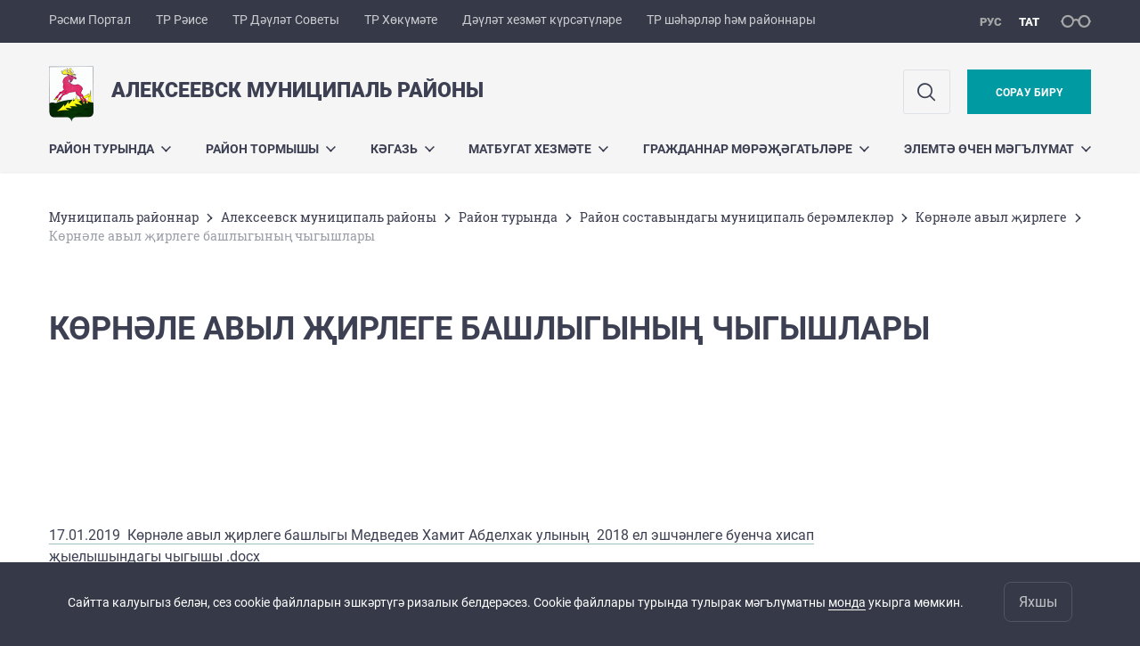

--- FILE ---
content_type: text/html; charset=UTF-8
request_url: https://alekseevskiy.tatarstan.ru/tat/doklad-glavi-kurnalinskogo-sp.htm
body_size: 6718
content:
<!DOCTYPE html>
<html xmlns:og="//ogp.me/ns#" lang='ru'>
<head>
	<meta charset='utf-8'>
<meta content="IE=9" http-equiv="X-UA-Compatible">
<title>Көрнәле авыл җирлеге башлыгының чыгышлары</title>
<meta property="og:url" content="https://alekseevskiy.tatarstan.ru/tat/doklad-glavi-kurnalinskogo-sp.htm" />
<meta property="og:site_name" content="Алексеевск муниципаль районы" />
<meta property="og:title" content="Көрнәле авыл җирлеге башлыгының чыгышлары" />

<meta property="og:url" content="//alekseevskiy.tatarstan.ru/tat/doklad-glavi-kurnalinskogo-sp.htm" />
<link rel="canonical" href="https://alekseevskiy.tatarstan.ru/tat/doklad-glavi-kurnalinskogo-sp.htm"/>


  <link rel='stylesheet' href='/design/aaa/css/msu.css?f=1760683420'>



<meta name='format-detection' content='telephone=yes'>

  <link rel='subresource' href='/design/aaa/js/prod/manifest.js?f=1760683421'>
  <link rel='subresource' href='/design/aaa/js/prod/vendor.js?f=1760683421'>
  <link rel='subresource' href='/design/aaa/js/prod/common.js?f=1760683421'>

<link rel="icon" type="image/png" href="/favicon-32x32.png?v=2" sizes="32x32" />
<link rel="icon" type="image/png" href="/favicon-16x16.png?v=2" sizes="16x16" />








</head>
<body>
<div id='app' class='app theme-msu'>
	<div class='crossbar hidden-xs'>
	<div class='container-fluid'>
        <noindex>
		<div class='crossbar__menu'>
							<a href='//tatarstan.ru/tat/' rel="nofollow" class='crossbar__menu-item crossbar__menu-item--tat' title='Рәсми Портал'>Рәсми Портал</a>
				<a href='//rais.tatarstan.ru/tat/' rel="nofollow" class='crossbar__menu-item crossbar__menu-item--tat' title='Татарстан Республикасы Рәисе'>ТР Рәисе</a>
                <a href='//gossov.tatarstan.ru/tat/' rel="nofollow" class='crossbar__menu-item crossbar__menu-item--tat' title='Татарстан Республикасы Дәүләт Советы'>ТР Дәүләт Советы</a>
				<a href='//prav.tatarstan.ru/tat/' rel="nofollow" class='crossbar__menu-item crossbar__menu-item--tat' title='Татарстан Республикасы Хөкүмәте'>ТР Хөкүмәте</a>
				<a href='https://uslugi.tatarstan.ru/' rel="nofollow" class='crossbar__menu-item crossbar__menu-item--tat' title='Дәүләт хезмәт күрсәтүләре'>Дәүләт хезмәт күрсәтүләре</a>
				<a href='//msu.tatarstan.ru/tat/' rel="nofollow" class='crossbar__menu-item crossbar__menu-item--tat' title='Татарстан Республикасы шәһәрләр һәм районнары'>ТР шәһәрләр һәм районнары</a>
                <!--a href="http://100.tatarstan.ru/tat/" rel="nofollow" class='crossbar__menu-item'>
                    <img src="/tat/design/img/100-header_tat.png" alt="100">
                </a-->
							
		</div>
        </noindex>
		<div class='crossbar__accessibility' @click='toggleImpairedMode'>
			<span class='icon-spectacles'></span>
		</div>
		<div class='crossbar__langs'>
								<a href='/doklad-glavi-kurnalinskogo-sp.htm' class='crossbar__langs-item'>
				рус
			</a>
										<a href='/tat/' class='crossbar__langs-item crossbar__langs-item--selected'>
				тат
			</a>
						</div>
	</div>
</div>


	
<gl-impaired-panel></gl-impaired-panel>
<div class='header' :class='{ "header--safari": isSafari }'>
	<div class='container-fluid'>
		<div class='header__tools'>
			<div class='row'>
				<a href='/tat/' class='logo logo--alekseevskiy'>
										<div class="logo__slogan-wrapper ">
            <div class='logo__slogan logo__slogan--primary'>Алексеевск муниципаль районы</div>
            <div class='logo__slogan logo__slogan--default'></div>
          </div>
          				</a>
			</div>
			<div class='hidden-xs'>
        <div class='header__impaired header__langs crossbar__langs'>
                                          <a href='/doklad-glavi-kurnalinskogo-sp.htm' class='crossbar__langs-item'>
                рус
              </a>
                                                      <a href='/tat/' class='crossbar__langs-item crossbar__langs-item--selected'>
                тат
              </a>
                                </div>

				<div class='header__search'>
					            <span class='header__buttons'>
					   <span onclick="showSearch()" class="btn keys" title="Эзләү">
                          <span class="icon icon-search hidden-xs"></span>
					  </span>
					</span>
					                                            						<span class='header__buttons'>
                                                            <gl-switch :remember='true' identify-by='reception' url='/tat/alekseevskiy/internet-reception.htm' inline-template>
                                    <a @click="setSelected('splash')" href="/tat/alekseevskiy/internet-reception.htm" class='btn btn--primary'>
                                        Сорау бирү                                    </a>
                                </gl-switch>
                            						</span>
									</div>
			</div>
		</div>
		<div class='header__menu hidden-xs'>
	<gl-dropdown inline-template>
		<div class='menu '>
			          											<div class='menu__item' @mouseleave='hide'>
							<a @mouseenter='show' href='/tat/about.htm' class='menu__link menu__link--dropdown'>
								Район турында <span class='icon-arrow-down'></span>
							</a>
							<transition name='slide-fade'>
								<div v-cloak 
									v-if='selected === "Район турында"' 
									class='dropdown'>
																			<a href='/tat/zakamye/history_1.htm' class='dropdown__link'>Тарих битләреннән</a>
																			<a href='/tat/alekseevskiy/administer/rukov.htm' class='dropdown__link'>Муниципаль район башлыгы</a>
																			<a href='/tat/administer.htm' class='dropdown__link'>Идарә итү органнары</a>
																			<a href='/tat/about/municipal_formations.htm' class='dropdown__link'>Район составындагы муниципаль берәмлекләр</a>
																			<a href='/tat/alekseevskiy/map.htm' class='dropdown__link'>Районның картасы</a>
																			<a href='/tat/alekseevskiy/symbol.htm' class='dropdown__link'>Символикасы</a>
																			<a href='/tat/zemlyachestvo.htm' class='dropdown__link'>Алексеевск Якташлыгы</a>
																			<a href='/tat/celebration.htm' class='dropdown__link'>Күренекле якташлар</a>
																	</div>
							</transition>
						</div>
									          											<div class='menu__item' @mouseleave='hide'>
							<a @mouseenter='show' href='/tat/#activity-block' class='menu__link menu__link--dropdown'>
								Район тормышы <span class='icon-arrow-down'></span>
							</a>
							<transition name='slide-fade'>
								<div v-cloak 
									v-if='selected === "Район тормышы"' 
									class='dropdown'>
																			<a href='/tat/sluzhbi-i-organizatsii-rayona.htm' class='dropdown__link'>Район оешмалары һәм хезмәтләре</a>
																			<a href='/tat/cloboda.htm' class='dropdown__link'>Муниципаль хезмәт</a>
																			<a href='/tat/anticoractiv.htm' class='dropdown__link'>Ришвәтчелеккә каршы көрәш</a>
																			<a href='/tat/zashchita-prav-potrebiteley.htm' class='dropdown__link'>Кулланучыларның хокукларын яклау</a>
																	</div>
							</transition>
						</div>
									          											<div class='menu__item' @mouseleave='hide'>
							<a @mouseenter='show' href='/tat/dokumenti.htm' class='menu__link menu__link--dropdown'>
								Кәгазь <span class='icon-arrow-down'></span>
							</a>
							<transition name='slide-fade'>
								<div v-cloak 
									v-if='selected === "Кәгазь"' 
									class='dropdown'>
																			<a href='/tat/doc.htm' class='dropdown__link'>Район башлыгы карарлары һәм боерыклары</a>
																			<a href='/tat/docrik' class='dropdown__link'>Башкарма комитет Җитәкчесе карарлары һәм боерыклары</a>
																			<a href='/tat/resheniya-soveta-alekseevskogo-munitsipalnogo.htm' class='dropdown__link'>Решения Совета Алексеевского муниципального района</a>
																	</div>
							</transition>
						</div>
									          											<div class='menu__item' @mouseleave='hide'>
							<a @mouseenter='show' href='/tat/press-sluzhba.htm' class='menu__link menu__link--dropdown'>
								Матбугат хезмәте <span class='icon-arrow-down'></span>
							</a>
							<transition name='slide-fade'>
								<div v-cloak 
									v-if='selected === "Матбугат хезмәте"' 
									class='dropdown'>
																			<a href='/tat/press.htm' class='dropdown__link'>Фоторепортажлар</a>
																			<a href='/tat/video.htm' class='dropdown__link'>Видеорепортажлар</a>
																	</div>
							</transition>
						</div>
									          											<div class='menu__item' @mouseleave='hide'>
							<a @mouseenter='show' href='/tat/obrashcheniya-grazhdan.htm' class='menu__link menu__link--dropdown'>
								Гражданнар мөрәҗәгатьләре <span class='icon-arrow-down'></span>
							</a>
							<transition name='slide-fade'>
								<div v-cloak 
									v-if='selected === "Гражданнар мөрәҗәгатьләре"' 
									class='dropdown'>
																			<a href='/tat/skachat-obraztsi-zayavleniy.htm' class='dropdown__link'>Гариза үрнәкләрен күчереп алырга</a>
																			<a href='/tat/poryadok-i-vremya-priyoma-grazhdan.htm' class='dropdown__link'>ГРАЖДАННАРНЫ КАБУЛ ИТҮ ГРАФИГЫ</a>
																			<a href='/tat/alekseevskiy/internet-reception.htm' class='dropdown__link'>Интернет- кабул итү бүлмәсе</a>
																			<a href='/tat/normativno-pravovaya-baza.htm' class='dropdown__link'>НОРМАТИВ-ХОКУКЫЙ БАЗА</a>
																			<a href='/tat/chasto-zadavaemie-voprosi.htm' class='dropdown__link'>ЕШ БИРЕЛӘ ТОРГАН СОРАУЛАР</a>
																	</div>
							</transition>
						</div>
									          											<div class='menu__item' @mouseleave='hide'>
							<a @mouseenter='show' href='/tat/obratnaya-svyaz.htm' class='menu__link menu__link--dropdown'>
								Элемтә өчен мәгълүмат <span class='icon-arrow-down'></span>
							</a>
							<transition name='slide-fade'>
								<div v-cloak 
									v-if='selected === "Элемтә өчен мәгълүмат"' 
									class='dropdown'>
																			<a href='/tat/kontaktnaya-informatsiya-620607.htm' class='dropdown__link'>ЭЛЕМТӘ ӨЧЕН МӘГЪЛҮМАТ</a>
																			<a href='/tat/telefoni-doveriya-i-goryachey-linii.htm' class='dropdown__link'>ЫШАНЫЧ ҺӘМ КАЙНАР ЛИНИЯ ТЕЛЕФОННАРЫ</a>
																			<a href='/tat/podderzhka-sayta.htm' class='dropdown__link'>Поддержка сайта</a>
																	</div>
							</transition>
						</div>
											</div>
	</gl-dropdown>
</div>

		<span class='visible-xs'>
      <span class='header__toggle' @click='toggleMobileMenu'>
        <span class='icon-hamburger'></span>
        <span class='icon-close'></span>
      </span>
		</span>
	</div>
</div>


<gl-mobile-menu :langs='[{"key":"rus","val":"\/doklad-glavi-kurnalinskogo-sp.htm","label":"\u0420\u0423\u0421"},{"key":"tat","val":"\/tat\/doklad-glavi-kurnalinskogo-sp.htm","label":"\u0422\u0410\u0422"}]' :list='{
    "Район турында": {
        "Тарих битләреннән": "/tat/zakamye/history_1.htm",
        "Муниципаль район башлыгы": "/tat/alekseevskiy/administer/rukov.htm",
        "Идарә итү органнары": "/tat/administer.htm",
        "Район составындагы муниципаль берәмлекләр": "/tat/about/municipal_formations.htm",
        "Районның картасы": "/tat/alekseevskiy/map.htm",
        "Символикасы": "/tat/alekseevskiy/symbol.htm",
        "Алексеевск Якташлыгы": "/tat/zemlyachestvo.htm",
        "Күренекле якташлар": "/tat/celebration.htm"
    },
    "Район тормышы": {
        "Район оешмалары һәм хезмәтләре": "/tat/sluzhbi-i-organizatsii-rayona.htm",
        "Муниципаль хезмәт": "/tat/cloboda.htm",
        "Ришвәтчелеккә каршы көрәш": "/tat/anticoractiv.htm",
        "Кулланучыларның хокукларын яклау": "/tat/zashchita-prav-potrebiteley.htm"
    },
    "Кәгазь": {
        "Район башлыгы карарлары һәм боерыклары": "/tat/doc.htm",
        "Башкарма комитет Җитәкчесе карарлары һәм боерыклары": "/tat/docrik",
        "Решения Совета Алексеевского муниципального района": "/tat/resheniya-soveta-alekseevskogo-munitsipalnogo.htm"
    },
    "Матбугат хезмәте": {
        "Фоторепортажлар": "/tat/press.htm",
        "Видеорепортажлар": "/tat/video.htm"
    },
    "Гражданнар мөрәҗәгатьләре": {
        "Гариза үрнәкләрен күчереп алырга": "/tat/skachat-obraztsi-zayavleniy.htm",
        "ГРАЖДАННАРНЫ КАБУЛ ИТҮ ГРАФИГЫ": "/tat/poryadok-i-vremya-priyoma-grazhdan.htm",
        "Интернет- кабул итү бүлмәсе": "/tat/alekseevskiy/internet-reception.htm",
        "НОРМАТИВ-ХОКУКЫЙ БАЗА": "/tat/normativno-pravovaya-baza.htm",
        "ЕШ БИРЕЛӘ ТОРГАН СОРАУЛАР": "/tat/chasto-zadavaemie-voprosi.htm"
    },
    "Элемтә өчен мәгълүмат": {
        "ЭЛЕМТӘ ӨЧЕН МӘГЪЛҮМАТ": "/tat/kontaktnaya-informatsiya-620607.htm",
        "ЫШАНЫЧ ҺӘМ КАЙНАР ЛИНИЯ ТЕЛЕФОННАРЫ": "/tat/telefoni-doveriya-i-goryachey-linii.htm",
        "Поддержка сайта": "/tat/podderzhka-sayta.htm"
    }
}'></gl-mobile-menu>

<gl-rtindex-search-main param='q' action='/tat/index.htm/gsearch' placeholder='Сайтта эзләү'></gl-rtindex-search-main>

<script>
    function showSearch() {
        document.querySelector('.search_main').style.display = 'block'
        document.querySelector('.search_main__query').focus()
    }
</script>
	<div class='content '>
		<div class='container-fluid'>
					<div class='crumbs hidden-xs'>
			<gl-breadcrumbs>
							<a href='//msu.tatar.ru/tat/mregions.htm' class='link crumbs__item'>Муниципаль районнар</a>
				<span class='icon-arrow-right'></span>
							<a href='//alekseevskiy.tatar.ru/tat/index.htm' class='link crumbs__item'>Алексеевск муниципаль районы</a>
				<span class='icon-arrow-right'></span>
							<a href='//alekseevskiy.tatar.ru/tat/about.htm' class='link crumbs__item'>Район турында</a>
				<span class='icon-arrow-right'></span>
							<a href='//alekseevskiy.tatar.ru/tat/about/municipal_formations.htm' class='link crumbs__item'>Район составындагы муниципаль берәмлекләр</a>
				<span class='icon-arrow-right'></span>
							<a href='//alekseevskiy.tatar.ru/tat/alekseevskiy/kurnalinskoe.htm' class='link crumbs__item'>Көрнәле авыл җирлеге</a>
				<span class='icon-arrow-right'></span>
						<span class='crumbs__item--last'>Көрнәле авыл җирлеге башлыгының чыгышлары</span>
			</gl-breadcrumbs>
		</div>

			<div class='content__main content__main--narrow'>
				<h1 class='h1'>Көрнәле авыл җирлеге башлыгының чыгышлары</h1>

<div class="wysiwyg__wrapper">
  <div class='wysiwyg' id='wysiwyg'>
    <gl-dirty-html container='wysiwyg'>
      <p> </p>

<p> </p>

<p> </p>

<p> </p>

<p><a href="/file/File/17.01.2019  Көрнәле авыл җирлеге башлыгы Медведев Хамит Абделхак улының  2018 ел эшчәнлеге буенча хисап җыелышындагы чыгышы .docx">17.01.2019  Көрнәле авыл җирлеге башлыгы Медведев Хамит Абделхак улының  2018 ел эшчәнлеге буенча хисап җыелышындагы чыгышы .docx</a></p>

<p> </p>

<p> </p>
              <p>
        Соңгы яңарту: 2022 елның 26 мае, 15:33        </p>
          </gl-dirty-html>
  </div>
</div>
			</div>
		</div>

		<div class="hidden-xs" v-sticky sticky-side='bottom'>
        	    	</div>

		
	</div>
	<gl-private-policy :privacy-policy="false"></gl-private-policy>
<div class='footer'>
    <gl-cookie-info :privacy-policy="false"></gl-cookie-info>

    <div class='container-fluid'>

    <hr class="hr impaired-visible"/>

        <div class='footnav'>
	<div class='row'>
		        		<div class='col-sm-3'>
        			<div class='footnav__section'>
        						<div class='footnav__title'><a href='/tat/about.htm' class='footnav__link link'>Район турында</a></div>
				<div class='hidden-xs'>
							<div class='footnav__item'>
					<a href='/tat/zakamye/history_1.htm' class='footnav__link link'>Тарих битләреннән</a>
				</div>
							<div class='footnav__item'>
					<a href='/tat/alekseevskiy/administer/rukov.htm' class='footnav__link link'>Муниципаль район башлыгы</a>
				</div>
							<div class='footnav__item'>
					<a href='/tat/administer.htm' class='footnav__link link'>Идарә итү органнары</a>
				</div>
							<div class='footnav__item'>
					<a href='/tat/about/municipal_formations.htm' class='footnav__link link'>Район составындагы муниципаль берәмлекләр</a>
				</div>
							<div class='footnav__item'>
					<a href='/tat/alekseevskiy/map.htm' class='footnav__link link'>Районның картасы</a>
				</div>
							<div class='footnav__item'>
					<a href='/tat/alekseevskiy/symbol.htm' class='footnav__link link'>Символикасы</a>
				</div>
							<div class='footnav__item'>
					<a href='/tat/zemlyachestvo.htm' class='footnav__link link'>Алексеевск Якташлыгы</a>
				</div>
							<div class='footnav__item'>
					<a href='/tat/celebration.htm' class='footnav__link link'>Күренекле якташлар</a>
				</div>
					</div>
	        			</div>
        		</div>
		        		<div class='col-sm-3'>
        			<div class='footnav__section'>
        						<div class='footnav__title'><a href='/tat/dokumenti.htm' class='footnav__link link'>Кәгазь</a></div>
				<div class='hidden-xs'>
							<div class='footnav__item'>
					<a href='/tat/doc.htm' class='footnav__link link'>Район башлыгы карарлары һәм боерыклары</a>
				</div>
							<div class='footnav__item'>
					<a href='/tat/docrik' class='footnav__link link'>Башкарма комитет Җитәкчесе карарлары һәм боерыклары</a>
				</div>
							<div class='footnav__item'>
					<a href='/tat/resheniya-soveta-alekseevskogo-munitsipalnogo.htm' class='footnav__link link'>Решения Совета Алексеевского муниципального района</a>
				</div>
					</div>
	        			</div>
        		</div>
		        		<div class='col-sm-3'>
        			<div class='footnav__section'>
        						<div class='footnav__title'><a href='/tat/press-sluzhba.htm' class='footnav__link link'>Матбугат хезмәте</a></div>
				<div class='hidden-xs'>
							<div class='footnav__item'>
					<a href='/tat/press.htm' class='footnav__link link'>Фоторепортажлар</a>
				</div>
							<div class='footnav__item'>
					<a href='/tat/video.htm' class='footnav__link link'>Видеорепортажлар</a>
				</div>
					</div>
	        			</div>
        		</div>
		        		<div class='col-sm-3'>
        			<div class='footnav__section'>
        						<div class='footnav__title'><a href='/tat/obrashcheniya-grazhdan.htm' class='footnav__link link'>Гражданнар мөрәҗәгатьләре</a></div>
				<div class='hidden-xs'>
							<div class='footnav__item'>
					<a href='/tat/skachat-obraztsi-zayavleniy.htm' class='footnav__link link'>Гариза үрнәкләрен күчереп алырга</a>
				</div>
							<div class='footnav__item'>
					<a href='/tat/poryadok-i-vremya-priyoma-grazhdan.htm' class='footnav__link link'>ГРАЖДАННАРНЫ КАБУЛ ИТҮ ГРАФИГЫ</a>
				</div>
							<div class='footnav__item'>
					<a href='/tat/alekseevskiy/internet-reception.htm' class='footnav__link link'>Интернет- кабул итү бүлмәсе</a>
				</div>
							<div class='footnav__item'>
					<a href='/tat/normativno-pravovaya-baza.htm' class='footnav__link link'>НОРМАТИВ-ХОКУКЫЙ БАЗА</a>
				</div>
							<div class='footnav__item'>
					<a href='/tat/chasto-zadavaemie-voprosi.htm' class='footnav__link link'>ЕШ БИРЕЛӘ ТОРГАН СОРАУЛАР</a>
				</div>
					</div>
	        			</div>
        		</div>
			</div>
</div>


		<div class='row'>
			<div class='col-xs-12 col-sm-4'>
				<div class='footer__row'>
					<a href='/' class='logo logo--inverse logo--small'>
                      <div >
              <div class='logo__slogan logo__slogan--primary'>Алексеевск муниципаль районы</div>
              <div class='logo__slogan logo__slogan--default'></div>
            </div>
            					</a>
				</div>
			</div>
			<div class='col-xs-12 col-sm-4'>
				<div class='footer__row'>
									<div class='address'>
												<div class='address__row'>Телефон:
                            <span v-possible-phone>
                                8(84341) 2-39-00                            </span>
                        </div>                        <div class='address__row'>Факс: 8(843241) 2-39-01</div>                        <div class='address__row'>E-Mail: Sovet.Aleks@tatar.ru</div>                        					</div>
								</div>
			</div>
			<div class='col-xs-12 col-sm-4'>
				<div class='footer__row impaired-tar tar'>
										<div class='hidden-xs'>
						<a href='/tat/alekseevskiy/internet-reception.htm' class='btn btn--primary'>Сорау бирү</a>
					</div>
					<div class='visible-xs'>
						<a href='/tat/alekseevskiy/internet-reception.htm' class='btn btn--primary btn--wide'>Сорау бирү</a>
					</div>
					          <span class="impaired-visible" @click='toggleImpairedMode'>Обычная версия</span>
				</div>
			</div>
		</div>
	</div>
  <div class='footer__scrolltop visible-xs' onclick="window.scrollTo(0, 0);">
    <span class='btn btn--primary btn--square' @click='scrollTop(true)'>
      <span class='icon-arrow-up'></span>
    </span>
  </div>
</div>
<!-- timezone: Europe/Moscow --><!-- now(): 2025-11-01 03:03:05.718231+03 -->
<div class='copyrights'>

    
    <div class='copyrights__line'>Сайттагы барлык материаллар лицензия буенча тәкъдим ителә:</div>
    <div class='copyrights__line'>Creative Commons Attribution 4.0 International</div>

  <div style="text-align: center; padding: 12px 0 0 0; color: #adb1e3; font-size: 12px;" class="hidden-xs">
	<span>Хата таптыгызмы?</span>
	Сүзне яки җөмләне билгеләгез һәм CTRL+ENTER басыгыз</div>

  
      <!--счетчик mail.ru-->
      <script type="text/javascript">
          var _tmr = window._tmr || (window._tmr = []);
          _tmr.push({id: "1139026", type: "pageView", start: (new Date()).getTime()});
          (function (d, w, id) {
              if (d.getElementById(id)) return;
              var ts = d.createElement("script"); ts.type = "text/javascript"; ts.async = true; ts.id = id;
              ts.src = "https://top-fwz1.mail.ru/js/code.js";
              var f = function () {var s = d.getElementsByTagName("script")[0]; s.parentNode.insertBefore(ts, s);};
              if (w.opera == "[object Opera]") { d.addEventListener("DOMContentLoaded", f, false); } else { f(); }
          })(document, window, "topmailru-code");
      </script>
      <noscript>
          <div>
              <img src="https://top-fwz1.mail.ru/counter?id=1139026;js=na" style="border:0;position:absolute;left:-9999px;" alt="Top.Mail.Ru" />
          </div>
      </noscript>

      <!--счетчик Яндкекс.Метрики-->

      <script type="text/javascript">
          (function(m,e,t,r,i,k,a){m[i]=m[i]||function(){(m[i].a=m[i].a||[]).push(arguments)};
              m[i].l=1*new Date();k=e.createElement(t),a=e.getElementsByTagName(t)[0],k.async=1,k.src=r,a.parentNode.insertBefore(k,a)})
          (window, document, "script", "https://mc.yandex.ru/metrika/tag.js", "ym");

          ym(64917265, "init", {
              clickmap:true,
              trackLinks:true,
              accurateTrackBounce:true
          });
                    ym(36448535, "init", {
              clickmap:true,
              trackLinks:true,
              accurateTrackBounce:true,
              webvisor: true
          });
                </script>
      <noscript>
        <div>
          <img src="https://mc.yandex.ru/watch/64917265?ut=noindex" style="position:absolute; left:-9999px;" alt="" />
                    <img src="https://mc.yandex.ru/watch/36448535?ut=noindex" style="position:absolute; left:-9999px;" alt="" />
                  </div>
      </noscript>

      
</div>
<script src="/js/privacy-policy.js"></script>

</div>

	  <script src='/design/aaa/js/prod/manifest.js?f=1760683421'></script>
  <script src='/design/aaa/js/prod/vendor.js?f=1760683421'></script>
  <script src='/design/aaa/js/prod/common.js?f=1760683421'></script>
    
    </body>
</html>


--- FILE ---
content_type: text/css
request_url: https://alekseevskiy.tatarstan.ru/design/aaa/roboto/roboto.css
body_size: 4120
content:
/* BEGIN Thin */
@font-face {
  font-family: Roboto;
  src: url("./fonts/Thin/Roboto-Thin.woff2?v=2.137") format("woff2"), url("./fonts/Thin/Roboto-Thin.woff?v=2.137") format("woff");
  font-weight: 100;
  font-style: normal; }
/* END Thin */
/* BEGIN Thin Italic */
@font-face {
  font-family: Roboto;
  src: url("./fonts/ThinItalic/Roboto-ThinItalic.woff2?v=2.137") format("woff2"), url("./fonts/ThinItalic/Roboto-ThinItalic.woff?v=2.137") format("woff");
  font-weight: 100;
  font-style: italic; }
/* END Thin Italic */
/* BEGIN Light */
@font-face {
  font-family: Roboto;
  src: url("./fonts/Light/Roboto-Light.woff2?v=2.137") format("woff2"), url("./fonts/Light/Roboto-Light.woff?v=2.137") format("woff");
  font-weight: 300;
  font-style: normal; }
/* END Light */
/* BEGIN Light Italic */
@font-face {
  font-family: Roboto;
  src: url("./fonts/LightItalic/Roboto-LightItalic.woff2?v=2.137") format("woff2"), url("./fonts/LightItalic/Roboto-LightItalic.woff?v=2.137") format("woff");
  font-weight: 300;
  font-style: italic; }
/* END Light Italic */
/* BEGIN Regular */
@font-face {
  font-family: Roboto;
  src: url("./fonts/Regular/Roboto-Regular.woff2?v=2.137") format("woff2"), url("./fonts/Regular/Roboto-Regular.woff?v=2.137") format("woff");
  font-weight: 400;
  font-style: normal; }
@font-face {
  font-family: Roboto;
  src: url("./fonts/Regular/Roboto-Regular.woff2?v=2.137") format("woff2"), url("./fonts/Regular/Roboto-Regular.woff?v=2.137") format("woff");
  font-weight: normal;
  font-style: normal; }
/* END Regular */
/* BEGIN Italic */
@font-face {
  font-family: Roboto;
  src: url("./fonts/Italic/Roboto-Italic.woff2?v=2.137") format("woff2"), url("./fonts/Italic/Roboto-Italic.woff?v=2.137") format("woff");
  font-weight: 400;
  font-style: italic; }
@font-face {
  font-family: Roboto;
  src: url("./fonts/Italic/Roboto-Italic.woff2?v=2.137") format("woff2"), url("./fonts/Italic/Roboto-Italic.woff?v=2.137") format("woff");
  font-weight: normal;
  font-style: italic; }
/* END Italic */
/* BEGIN Medium */
@font-face {
  font-family: Roboto;
  src: url("./fonts/Medium/Roboto-Medium.woff2?v=2.137") format("woff2"), url("./fonts/Medium/Roboto-Medium.woff?v=2.137") format("woff");
  font-weight: 500;
  font-style: normal; }
/* END Medium */
/* BEGIN Medium Italic */
@font-face {
  font-family: Roboto;
  src: url("./fonts/MediumItalic/Roboto-MediumItalic.woff2?v=2.137") format("woff2"), url("./fonts/MediumItalic/Roboto-MediumItalic.woff?v=2.137") format("woff");
  font-weight: 500;
  font-style: italic; }
/* END Medium Italic */
/* BEGIN Bold */
@font-face {
  font-family: Roboto;
  src: url("./fonts/Bold/Roboto-Bold.woff2?v=2.137") format("woff2"), url("./fonts/Bold/Roboto-Bold.woff?v=2.137") format("woff");
  font-weight: 700;
  font-style: normal; }
@font-face {
  font-family: Roboto;
  src: url("./fonts/Bold/Roboto-Bold.woff2?v=2.137") format("woff2"), url("./fonts/Bold/Roboto-Bold.woff?v=2.137") format("woff");
  font-weight: bold;
  font-style: normal; }
/* END Bold */
/* BEGIN Bold Italic */
@font-face {
  font-family: Roboto;
  src: url("./fonts/BoldItalic/Roboto-BoldItalic.woff2?v=2.137") format("woff2"), url("./fonts/BoldItalic/Roboto-BoldItalic.woff?v=2.137") format("woff");
  font-weight: 700;
  font-style: italic; }
@font-face {
  font-family: Roboto;
  src: url("./fonts/BoldItalic/Roboto-BoldItalic.woff2?v=2.137") format("woff2"), url("./fonts/BoldItalic/Roboto-BoldItalic.woff?v=2.137") format("woff");
  font-weight: bold;
  font-style: italic; }
/* END Bold Italic */
/* BEGIN Black */
@font-face {
  font-family: Roboto;
  src: url("./fonts/Black/Roboto-Black.woff2?v=2.137") format("woff2"), url("./fonts/Black/Roboto-Black.woff?v=2.137") format("woff");
  font-weight: 900;
  font-style: normal; }
/* END Black */
/* BEGIN Black Italic */
@font-face {
  font-family: Roboto;
  src: url("./fonts/BlackItalic/Roboto-BlackItalic.woff2?v=2.137") format("woff2"), url("./fonts/BlackItalic/Roboto-BlackItalic.woff?v=2.137") format("woff");
  font-weight: 900;
  font-style: italic; }
/* END Black Italic */

/*# sourceMappingURL=roboto.css.map */


--- FILE ---
content_type: text/css
request_url: https://alekseevskiy.tatarstan.ru/design/aaa/roboto-slab-fontface-kit/roboto-slab.css
body_size: 1946
content:
/* BEGIN Thin */
@font-face {
  font-family: 'Roboto Slab';
  src: url("./fonts/Thin/RobotoSlab-Thin.woff2?v=1.0.0") format("woff2"), url("./fonts/Thin/RobotoSlab-Thin.woff?v=1.0.0") format("woff"), url("./fonts/Thin/RobotoSlab-Thin.ttf?v=1.0.0") format("truetype");
  font-weight: 100;
  font-style: normal; }
/* END Thin */
/* BEGIN Light */
@font-face {
  font-family: 'Roboto Slab';
  src: url("./fonts/Light/RobotoSlab-Light.woff2?v=1.0.0") format("woff2"), url("./fonts/Light/RobotoSlab-Light.woff?v=1.0.0") format("woff"), url("./fonts/Light/RobotoSlab-Light.ttf?v=1.0.0") format("truetype");
  font-weight: 300;
  font-style: normal; }
/* END Light */
/* BEGIN Regular */
@font-face {
  font-family: 'Roboto Slab';
  src: url("./fonts/Regular/RobotoSlab-Regular.woff2?v=1.0.0") format("woff2"), url("./fonts/Regular/RobotoSlab-Regular.woff?v=1.0.0") format("woff"), url("./fonts/Regular/RobotoSlab-Regular.ttf?v=1.0.0") format("truetype");
  font-weight: 400;
  font-style: normal; }
@font-face {
  font-family: 'Roboto Slab';
  src: url("./fonts/Regular/RobotoSlab-Regular.woff2?v=1.0.0") format("woff2"), url("./fonts/Regular/RobotoSlab-Regular.woff?v=1.0.0") format("woff"), url("./fonts/Regular/RobotoSlab-Regular.ttf?v=1.0.0") format("truetype");
  font-weight: normal;
  font-style: normal; }
/* END Regular */
/* BEGIN Bold */
@font-face {
  font-family: 'Roboto Slab';
  src: url("./fonts/Bold/RobotoSlab-Bold.woff2?v=1.0.0") format("woff2"), url("./fonts/Bold/RobotoSlab-Bold.woff?v=1.0.0") format("woff"), url("./fonts/Bold/RobotoSlab-Bold.ttf?v=1.0.0") format("truetype");
  font-weight: 700;
  font-style: normal; }
@font-face {
  font-family: 'Roboto Slab';
  src: url("./fonts/Bold/RobotoSlab-Bold.woff2?v=1.0.0") format("woff2"), url("./fonts/Bold/RobotoSlab-Bold.woff?v=1.0.0") format("woff"), url("./fonts/Bold/RobotoSlab-Bold.ttf?v=1.0.0") format("truetype");
  font-weight: bold;
  font-style: normal; }
/* END Bold */
